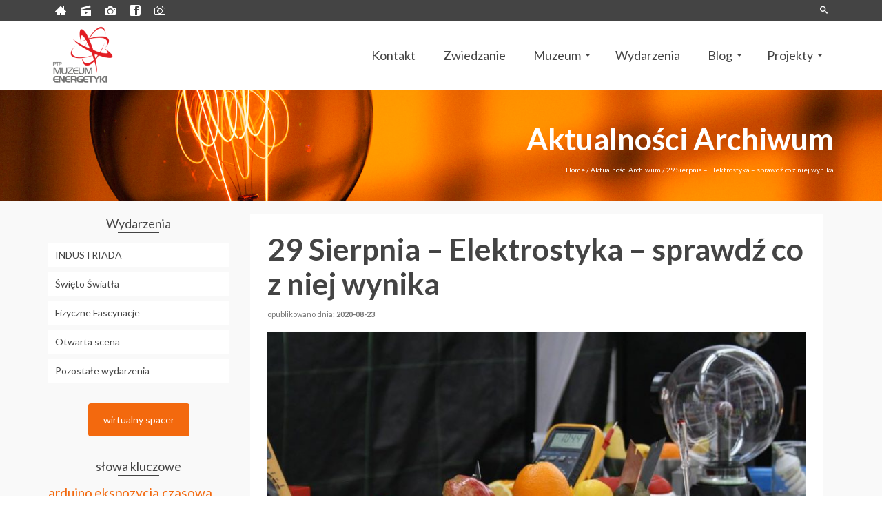

--- FILE ---
content_type: text/html; charset=UTF-8
request_url: http://muzeumenergetyki.pl/2020/08/23/29-sierpnia-elektrostyka-sprawdz-co-z-niej-wynika/
body_size: 76743
content:
<!DOCTYPE html>
<!--[if lt IE 7]>      <html class="no-js lt-ie9 lt-ie8 lt-ie7" lang="en" itemscope="itemscope" itemtype="http://schema.org/WebPage"> <![endif]-->
<!--[if IE 7]>         <html class="no-js lt-ie9 lt-ie8" lang="en" itemscope="itemscope" itemtype="http://schema.org/WebPage"> <![endif]-->
<!--[if IE 8]>         <html class="no-js lt-ie9" lang="en" itemscope="itemscope" itemtype="http://schema.org/WebPage"> <![endif]-->
<!--[if gt IE 8]><!--> <html class="no-js" lang="en" itemscope="itemscope" itemtype="http://schema.org/WebPage"> <!--<![endif]-->
<head>
	<meta charset="UTF-8">
	<link rel="profile" href="https://gmpg.org/xfn/11">
	<meta name="viewport" content="width=device-width, initial-scale=1.0">
	<meta http-equiv="X-UA-Compatible" content="IE=edge">
	<title>29 Sierpnia &#8211; Elektrostyka &#8211; sprawdź co z niej wynika &#8211; Muzeum Energetyki</title>
<meta name='robots' content='max-image-preview:large' />
	<style>img:is([sizes="auto" i], [sizes^="auto," i]) { contain-intrinsic-size: 3000px 1500px }</style>
	<link rel='dns-prefetch' href='//www.google.com' />
<link rel='dns-prefetch' href='//fonts.googleapis.com' />
<link rel="alternate" type="application/rss+xml" title="Muzeum Energetyki &raquo; Feed" href="https://muzeumenergetyki.pl/feed/" />
<link rel="alternate" type="application/rss+xml" title="Muzeum Energetyki &raquo; Comments Feed" href="https://muzeumenergetyki.pl/comments/feed/" />
<link rel="alternate" type="text/calendar" title="Muzeum Energetyki &raquo; iCal Feed" href="https://muzeumenergetyki.pl/events/?ical=1" />
<link rel="alternate" type="application/rss+xml" title="Muzeum Energetyki &raquo; 29 Sierpnia &#8211; Elektrostyka &#8211; sprawdź co z niej wynika Comments Feed" href="https://muzeumenergetyki.pl/2020/08/23/29-sierpnia-elektrostyka-sprawdz-co-z-niej-wynika/feed/" />
<script>
window._wpemojiSettings = {"baseUrl":"https:\/\/s.w.org\/images\/core\/emoji\/15.0.3\/72x72\/","ext":".png","svgUrl":"https:\/\/s.w.org\/images\/core\/emoji\/15.0.3\/svg\/","svgExt":".svg","source":{"concatemoji":"http:\/\/muzeumenergetyki.pl\/wp-includes\/js\/wp-emoji-release.min.js?ver=6.7.4"}};
/*! This file is auto-generated */
!function(i,n){var o,s,e;function c(e){try{var t={supportTests:e,timestamp:(new Date).valueOf()};sessionStorage.setItem(o,JSON.stringify(t))}catch(e){}}function p(e,t,n){e.clearRect(0,0,e.canvas.width,e.canvas.height),e.fillText(t,0,0);var t=new Uint32Array(e.getImageData(0,0,e.canvas.width,e.canvas.height).data),r=(e.clearRect(0,0,e.canvas.width,e.canvas.height),e.fillText(n,0,0),new Uint32Array(e.getImageData(0,0,e.canvas.width,e.canvas.height).data));return t.every(function(e,t){return e===r[t]})}function u(e,t,n){switch(t){case"flag":return n(e,"\ud83c\udff3\ufe0f\u200d\u26a7\ufe0f","\ud83c\udff3\ufe0f\u200b\u26a7\ufe0f")?!1:!n(e,"\ud83c\uddfa\ud83c\uddf3","\ud83c\uddfa\u200b\ud83c\uddf3")&&!n(e,"\ud83c\udff4\udb40\udc67\udb40\udc62\udb40\udc65\udb40\udc6e\udb40\udc67\udb40\udc7f","\ud83c\udff4\u200b\udb40\udc67\u200b\udb40\udc62\u200b\udb40\udc65\u200b\udb40\udc6e\u200b\udb40\udc67\u200b\udb40\udc7f");case"emoji":return!n(e,"\ud83d\udc26\u200d\u2b1b","\ud83d\udc26\u200b\u2b1b")}return!1}function f(e,t,n){var r="undefined"!=typeof WorkerGlobalScope&&self instanceof WorkerGlobalScope?new OffscreenCanvas(300,150):i.createElement("canvas"),a=r.getContext("2d",{willReadFrequently:!0}),o=(a.textBaseline="top",a.font="600 32px Arial",{});return e.forEach(function(e){o[e]=t(a,e,n)}),o}function t(e){var t=i.createElement("script");t.src=e,t.defer=!0,i.head.appendChild(t)}"undefined"!=typeof Promise&&(o="wpEmojiSettingsSupports",s=["flag","emoji"],n.supports={everything:!0,everythingExceptFlag:!0},e=new Promise(function(e){i.addEventListener("DOMContentLoaded",e,{once:!0})}),new Promise(function(t){var n=function(){try{var e=JSON.parse(sessionStorage.getItem(o));if("object"==typeof e&&"number"==typeof e.timestamp&&(new Date).valueOf()<e.timestamp+604800&&"object"==typeof e.supportTests)return e.supportTests}catch(e){}return null}();if(!n){if("undefined"!=typeof Worker&&"undefined"!=typeof OffscreenCanvas&&"undefined"!=typeof URL&&URL.createObjectURL&&"undefined"!=typeof Blob)try{var e="postMessage("+f.toString()+"("+[JSON.stringify(s),u.toString(),p.toString()].join(",")+"));",r=new Blob([e],{type:"text/javascript"}),a=new Worker(URL.createObjectURL(r),{name:"wpTestEmojiSupports"});return void(a.onmessage=function(e){c(n=e.data),a.terminate(),t(n)})}catch(e){}c(n=f(s,u,p))}t(n)}).then(function(e){for(var t in e)n.supports[t]=e[t],n.supports.everything=n.supports.everything&&n.supports[t],"flag"!==t&&(n.supports.everythingExceptFlag=n.supports.everythingExceptFlag&&n.supports[t]);n.supports.everythingExceptFlag=n.supports.everythingExceptFlag&&!n.supports.flag,n.DOMReady=!1,n.readyCallback=function(){n.DOMReady=!0}}).then(function(){return e}).then(function(){var e;n.supports.everything||(n.readyCallback(),(e=n.source||{}).concatemoji?t(e.concatemoji):e.wpemoji&&e.twemoji&&(t(e.twemoji),t(e.wpemoji)))}))}((window,document),window._wpemojiSettings);
</script>
<style id='wp-emoji-styles-inline-css'>

	img.wp-smiley, img.emoji {
		display: inline !important;
		border: none !important;
		box-shadow: none !important;
		height: 1em !important;
		width: 1em !important;
		margin: 0 0.07em !important;
		vertical-align: -0.1em !important;
		background: none !important;
		padding: 0 !important;
	}
</style>
<link rel='stylesheet' id='wp-block-library-css' href='http://muzeumenergetyki.pl/wp-includes/css/dist/block-library/style.min.css?ver=6.7.4' media='all' />
<style id='classic-theme-styles-inline-css'>
/*! This file is auto-generated */
.wp-block-button__link{color:#fff;background-color:#32373c;border-radius:9999px;box-shadow:none;text-decoration:none;padding:calc(.667em + 2px) calc(1.333em + 2px);font-size:1.125em}.wp-block-file__button{background:#32373c;color:#fff;text-decoration:none}
</style>
<style id='global-styles-inline-css'>
:root{--wp--preset--aspect-ratio--square: 1;--wp--preset--aspect-ratio--4-3: 4/3;--wp--preset--aspect-ratio--3-4: 3/4;--wp--preset--aspect-ratio--3-2: 3/2;--wp--preset--aspect-ratio--2-3: 2/3;--wp--preset--aspect-ratio--16-9: 16/9;--wp--preset--aspect-ratio--9-16: 9/16;--wp--preset--color--black: #000;--wp--preset--color--cyan-bluish-gray: #abb8c3;--wp--preset--color--white: #fff;--wp--preset--color--pale-pink: #f78da7;--wp--preset--color--vivid-red: #cf2e2e;--wp--preset--color--luminous-vivid-orange: #ff6900;--wp--preset--color--luminous-vivid-amber: #fcb900;--wp--preset--color--light-green-cyan: #7bdcb5;--wp--preset--color--vivid-green-cyan: #00d084;--wp--preset--color--pale-cyan-blue: #8ed1fc;--wp--preset--color--vivid-cyan-blue: #0693e3;--wp--preset--color--vivid-purple: #9b51e0;--wp--preset--color--pinnacle-primary: #f3690e;--wp--preset--color--pinnacle-primary-light: #f5873f;--wp--preset--color--very-light-gray: #eee;--wp--preset--color--very-dark-gray: #444;--wp--preset--gradient--vivid-cyan-blue-to-vivid-purple: linear-gradient(135deg,rgba(6,147,227,1) 0%,rgb(155,81,224) 100%);--wp--preset--gradient--light-green-cyan-to-vivid-green-cyan: linear-gradient(135deg,rgb(122,220,180) 0%,rgb(0,208,130) 100%);--wp--preset--gradient--luminous-vivid-amber-to-luminous-vivid-orange: linear-gradient(135deg,rgba(252,185,0,1) 0%,rgba(255,105,0,1) 100%);--wp--preset--gradient--luminous-vivid-orange-to-vivid-red: linear-gradient(135deg,rgba(255,105,0,1) 0%,rgb(207,46,46) 100%);--wp--preset--gradient--very-light-gray-to-cyan-bluish-gray: linear-gradient(135deg,rgb(238,238,238) 0%,rgb(169,184,195) 100%);--wp--preset--gradient--cool-to-warm-spectrum: linear-gradient(135deg,rgb(74,234,220) 0%,rgb(151,120,209) 20%,rgb(207,42,186) 40%,rgb(238,44,130) 60%,rgb(251,105,98) 80%,rgb(254,248,76) 100%);--wp--preset--gradient--blush-light-purple: linear-gradient(135deg,rgb(255,206,236) 0%,rgb(152,150,240) 100%);--wp--preset--gradient--blush-bordeaux: linear-gradient(135deg,rgb(254,205,165) 0%,rgb(254,45,45) 50%,rgb(107,0,62) 100%);--wp--preset--gradient--luminous-dusk: linear-gradient(135deg,rgb(255,203,112) 0%,rgb(199,81,192) 50%,rgb(65,88,208) 100%);--wp--preset--gradient--pale-ocean: linear-gradient(135deg,rgb(255,245,203) 0%,rgb(182,227,212) 50%,rgb(51,167,181) 100%);--wp--preset--gradient--electric-grass: linear-gradient(135deg,rgb(202,248,128) 0%,rgb(113,206,126) 100%);--wp--preset--gradient--midnight: linear-gradient(135deg,rgb(2,3,129) 0%,rgb(40,116,252) 100%);--wp--preset--font-size--small: 13px;--wp--preset--font-size--medium: 20px;--wp--preset--font-size--large: 36px;--wp--preset--font-size--x-large: 42px;--wp--preset--spacing--20: 0.44rem;--wp--preset--spacing--30: 0.67rem;--wp--preset--spacing--40: 1rem;--wp--preset--spacing--50: 1.5rem;--wp--preset--spacing--60: 2.25rem;--wp--preset--spacing--70: 3.38rem;--wp--preset--spacing--80: 5.06rem;--wp--preset--shadow--natural: 6px 6px 9px rgba(0, 0, 0, 0.2);--wp--preset--shadow--deep: 12px 12px 50px rgba(0, 0, 0, 0.4);--wp--preset--shadow--sharp: 6px 6px 0px rgba(0, 0, 0, 0.2);--wp--preset--shadow--outlined: 6px 6px 0px -3px rgba(255, 255, 255, 1), 6px 6px rgba(0, 0, 0, 1);--wp--preset--shadow--crisp: 6px 6px 0px rgba(0, 0, 0, 1);}:where(.is-layout-flex){gap: 0.5em;}:where(.is-layout-grid){gap: 0.5em;}body .is-layout-flex{display: flex;}.is-layout-flex{flex-wrap: wrap;align-items: center;}.is-layout-flex > :is(*, div){margin: 0;}body .is-layout-grid{display: grid;}.is-layout-grid > :is(*, div){margin: 0;}:where(.wp-block-columns.is-layout-flex){gap: 2em;}:where(.wp-block-columns.is-layout-grid){gap: 2em;}:where(.wp-block-post-template.is-layout-flex){gap: 1.25em;}:where(.wp-block-post-template.is-layout-grid){gap: 1.25em;}.has-black-color{color: var(--wp--preset--color--black) !important;}.has-cyan-bluish-gray-color{color: var(--wp--preset--color--cyan-bluish-gray) !important;}.has-white-color{color: var(--wp--preset--color--white) !important;}.has-pale-pink-color{color: var(--wp--preset--color--pale-pink) !important;}.has-vivid-red-color{color: var(--wp--preset--color--vivid-red) !important;}.has-luminous-vivid-orange-color{color: var(--wp--preset--color--luminous-vivid-orange) !important;}.has-luminous-vivid-amber-color{color: var(--wp--preset--color--luminous-vivid-amber) !important;}.has-light-green-cyan-color{color: var(--wp--preset--color--light-green-cyan) !important;}.has-vivid-green-cyan-color{color: var(--wp--preset--color--vivid-green-cyan) !important;}.has-pale-cyan-blue-color{color: var(--wp--preset--color--pale-cyan-blue) !important;}.has-vivid-cyan-blue-color{color: var(--wp--preset--color--vivid-cyan-blue) !important;}.has-vivid-purple-color{color: var(--wp--preset--color--vivid-purple) !important;}.has-black-background-color{background-color: var(--wp--preset--color--black) !important;}.has-cyan-bluish-gray-background-color{background-color: var(--wp--preset--color--cyan-bluish-gray) !important;}.has-white-background-color{background-color: var(--wp--preset--color--white) !important;}.has-pale-pink-background-color{background-color: var(--wp--preset--color--pale-pink) !important;}.has-vivid-red-background-color{background-color: var(--wp--preset--color--vivid-red) !important;}.has-luminous-vivid-orange-background-color{background-color: var(--wp--preset--color--luminous-vivid-orange) !important;}.has-luminous-vivid-amber-background-color{background-color: var(--wp--preset--color--luminous-vivid-amber) !important;}.has-light-green-cyan-background-color{background-color: var(--wp--preset--color--light-green-cyan) !important;}.has-vivid-green-cyan-background-color{background-color: var(--wp--preset--color--vivid-green-cyan) !important;}.has-pale-cyan-blue-background-color{background-color: var(--wp--preset--color--pale-cyan-blue) !important;}.has-vivid-cyan-blue-background-color{background-color: var(--wp--preset--color--vivid-cyan-blue) !important;}.has-vivid-purple-background-color{background-color: var(--wp--preset--color--vivid-purple) !important;}.has-black-border-color{border-color: var(--wp--preset--color--black) !important;}.has-cyan-bluish-gray-border-color{border-color: var(--wp--preset--color--cyan-bluish-gray) !important;}.has-white-border-color{border-color: var(--wp--preset--color--white) !important;}.has-pale-pink-border-color{border-color: var(--wp--preset--color--pale-pink) !important;}.has-vivid-red-border-color{border-color: var(--wp--preset--color--vivid-red) !important;}.has-luminous-vivid-orange-border-color{border-color: var(--wp--preset--color--luminous-vivid-orange) !important;}.has-luminous-vivid-amber-border-color{border-color: var(--wp--preset--color--luminous-vivid-amber) !important;}.has-light-green-cyan-border-color{border-color: var(--wp--preset--color--light-green-cyan) !important;}.has-vivid-green-cyan-border-color{border-color: var(--wp--preset--color--vivid-green-cyan) !important;}.has-pale-cyan-blue-border-color{border-color: var(--wp--preset--color--pale-cyan-blue) !important;}.has-vivid-cyan-blue-border-color{border-color: var(--wp--preset--color--vivid-cyan-blue) !important;}.has-vivid-purple-border-color{border-color: var(--wp--preset--color--vivid-purple) !important;}.has-vivid-cyan-blue-to-vivid-purple-gradient-background{background: var(--wp--preset--gradient--vivid-cyan-blue-to-vivid-purple) !important;}.has-light-green-cyan-to-vivid-green-cyan-gradient-background{background: var(--wp--preset--gradient--light-green-cyan-to-vivid-green-cyan) !important;}.has-luminous-vivid-amber-to-luminous-vivid-orange-gradient-background{background: var(--wp--preset--gradient--luminous-vivid-amber-to-luminous-vivid-orange) !important;}.has-luminous-vivid-orange-to-vivid-red-gradient-background{background: var(--wp--preset--gradient--luminous-vivid-orange-to-vivid-red) !important;}.has-very-light-gray-to-cyan-bluish-gray-gradient-background{background: var(--wp--preset--gradient--very-light-gray-to-cyan-bluish-gray) !important;}.has-cool-to-warm-spectrum-gradient-background{background: var(--wp--preset--gradient--cool-to-warm-spectrum) !important;}.has-blush-light-purple-gradient-background{background: var(--wp--preset--gradient--blush-light-purple) !important;}.has-blush-bordeaux-gradient-background{background: var(--wp--preset--gradient--blush-bordeaux) !important;}.has-luminous-dusk-gradient-background{background: var(--wp--preset--gradient--luminous-dusk) !important;}.has-pale-ocean-gradient-background{background: var(--wp--preset--gradient--pale-ocean) !important;}.has-electric-grass-gradient-background{background: var(--wp--preset--gradient--electric-grass) !important;}.has-midnight-gradient-background{background: var(--wp--preset--gradient--midnight) !important;}.has-small-font-size{font-size: var(--wp--preset--font-size--small) !important;}.has-medium-font-size{font-size: var(--wp--preset--font-size--medium) !important;}.has-large-font-size{font-size: var(--wp--preset--font-size--large) !important;}.has-x-large-font-size{font-size: var(--wp--preset--font-size--x-large) !important;}
:where(.wp-block-post-template.is-layout-flex){gap: 1.25em;}:where(.wp-block-post-template.is-layout-grid){gap: 1.25em;}
:where(.wp-block-columns.is-layout-flex){gap: 2em;}:where(.wp-block-columns.is-layout-grid){gap: 2em;}
:root :where(.wp-block-pullquote){font-size: 1.5em;line-height: 1.6;}
</style>
<link rel='stylesheet' id='contact-form-7-css' href='http://muzeumenergetyki.pl/wp-content/plugins/contact-form-7/includes/css/styles.css?ver=5.2.2' media='all' />
<link rel='stylesheet' id='kadence_slider_css-css' href='http://muzeumenergetyki.pl/wp-content/plugins/kadence-slider/css/ksp.css?ver=2.3.6' media='all' />
<link rel='stylesheet' id='pinnacle_theme-css' href='http://muzeumenergetyki.pl/wp-content/themes/pinnacle_premium/assets/css/pinnacle.css?ver=2.5.7' media='all' />
<link rel='stylesheet' id='pinnacle_skin-css' href='http://muzeumenergetyki.pl/wp-content/themes/pinnacle_premium/assets/css/skins/default.css' media='all' />
<link rel='stylesheet' id='redux-google-fonts-pinnacle-css' href='http://fonts.googleapis.com/css?family=Raleway%3A400%2C700%7CLato%3A100%2C300%2C400%2C700%2C900%2C100italic%2C300italic%2C400italic%2C700italic%2C900italic&#038;subset=latin&#038;ver=6.7.4' media='all' />
<link rel='stylesheet' id='redux-google-fonts-kadence_slider-css' href='http://fonts.googleapis.com/css?family=Raleway%3A800%2C600%2C400%2C300%2C200&#038;ver=6.7.4' media='all' />
<!-- This site uses the Google Analytics by MonsterInsights plugin v5.5.4 - Universal enabled - https://www.monsterinsights.com/ -->
<script type="text/javascript">
	(function(i,s,o,g,r,a,m){i['GoogleAnalyticsObject']=r;i[r]=i[r]||function(){
		(i[r].q=i[r].q||[]).push(arguments)},i[r].l=1*new Date();a=s.createElement(o),
		m=s.getElementsByTagName(o)[0];a.async=1;a.src=g;m.parentNode.insertBefore(a,m)
	})(window,document,'script','//www.google-analytics.com/analytics.js','__gaTracker');

	__gaTracker('create', 'UA-89163605-1', 'auto');
	__gaTracker('set', 'forceSSL', true);
	__gaTracker('send','pageview');

</script>
<!-- / Google Analytics by MonsterInsights -->
<script src="http://muzeumenergetyki.pl/wp-includes/js/jquery/jquery.min.js?ver=3.7.1" id="jquery-core-js"></script>
<script src="http://muzeumenergetyki.pl/wp-includes/js/jquery/jquery-migrate.min.js?ver=3.4.1" id="jquery-migrate-js"></script>
<link rel="https://api.w.org/" href="https://muzeumenergetyki.pl/wp-json/" /><link rel="alternate" title="JSON" type="application/json" href="https://muzeumenergetyki.pl/wp-json/wp/v2/posts/3002" /><link rel="EditURI" type="application/rsd+xml" title="RSD" href="https://muzeumenergetyki.pl/xmlrpc.php?rsd" />

<link rel="canonical" href="https://muzeumenergetyki.pl/2020/08/23/29-sierpnia-elektrostyka-sprawdz-co-z-niej-wynika/" />
<link rel='shortlink' href='https://muzeumenergetyki.pl/?p=3002' />
<link rel="alternate" title="oEmbed (JSON)" type="application/json+oembed" href="https://muzeumenergetyki.pl/wp-json/oembed/1.0/embed?url=https%3A%2F%2Fmuzeumenergetyki.pl%2F2020%2F08%2F23%2F29-sierpnia-elektrostyka-sprawdz-co-z-niej-wynika%2F" />
<link rel="alternate" title="oEmbed (XML)" type="text/xml+oembed" href="https://muzeumenergetyki.pl/wp-json/oembed/1.0/embed?url=https%3A%2F%2Fmuzeumenergetyki.pl%2F2020%2F08%2F23%2F29-sierpnia-elektrostyka-sprawdz-co-z-niej-wynika%2F&#038;format=xml" />
<meta name="tec-api-version" content="v1"><meta name="tec-api-origin" content="https://muzeumenergetyki.pl"><link rel="alternate" href="https://muzeumenergetyki.pl/wp-json/tribe/events/v1/" /><script type="text/javascript">var light_error = "The Image could not be loaded.", light_of = "%curr% of %total%", light_load = "Loading...";</script><style type="text/css" id="kt-custom-css">#topbar {height:30px;} #topbar ul.sf-menu li a, #topbar .top-menu-cart-btn, #topbar .top-menu-search-btn, #topbar .topbarsociallinks li a, #topbar .nav-trigger-case .kad-navbtn, #topbar .kadence_social_widget {line-height:30px;}#kad-banner #topbar .topbarsociallinks li a {font-size:16px;}.trans-header #pageheader {padding-top:130px;}.titleclass .header-color-overlay {opacity:1;}.headerfont, .tp-caption, .yith-wcan-list li, .yith-wcan .yith-wcan-reset-navigation, ul.yith-wcan-label li a, .product_item .price {font-family:Lato;} .topbarmenu ul li {font-family:Lato;} #kadbreadcrumbs {font-family:Lato;}.kt-home-call-to-action {padding:4px 0;}.kt-call-sitewide-to-action {padding:20px 0;}#kadbreadcrumbs {margin-top: 0;}.page-header {text-align: right;}@media (max-width: 992px){#kadbreadcrumbs {text-align: right;}}@media (-webkit-min-device-pixel-ratio: 2), (min-resolution: 192dpi) {body #kad-banner #logo .kad-standard-logo, .trans-header .is-sticky #kad-banner #logo .kad-standard-logo {background-image: url("https://muzeumenergetyki.pl/wp-content/uploads/2019/04/Logo-ME-Nowe.png") !important;} } @media (-webkit-min-device-pixel-ratio: 2), (min-resolution: 192dpi) { .trans-header #kad-banner #logo .kad-standard-logo-tranbg {background-image:url("https://muzeumenergetyki.pl/wp-content/uploads/2019/04/Logo-ME-Nowe.png") !important;}}.product_item .product_details h5 {min-height:50px;}.kad-hidepostauthortop, .postauthortop {display:none;}.postcommentscount {display:none;}.none-trans-header .nav-trigger-case.collapsed .kad-navbtn, .is-sticky .nav-trigger-case.collapsed .kad-navbtn {color:#444444;}.kad-header-style-basic #nav-main ul.sf-menu > li > a, .kad-header-style-basic #kad-shrinkheader #mobile-nav-trigger a {line-height:100px; }/* move sidebar to left */
@media (min-width: 992px) {
body .main.col-lg-9 {float:right;}
}

#pg-66-0 .panel-grid-cell {
    padding-top: 15px;
}

#pl-96 .panel-grid-cell .so-panel {
    margin-bottom: 0;
    padding-top: 15px;
}

.sf-menu * {
    font-size: 18px;
}

.videoWrapper {
	position: relative;
	padding-bottom: 56.25%; /* 16:9 */
	padding-top: 25px;
	height: 0;
}
.videoWrapper iframe {
	position: absolute;
	top: 0;
	left: 0;
	width: 100%;
	height: 100%;
}

#kad-blog-photo-grid .blog_item .photo-postcontent
{
background: rgba(0,0,0,0.5);
}

 .kt-home-call-to-action 
{
background-color: #ff6600 !important;
text-align: center;
}

.kad-call-title-case
{
width: 100%;
}</style><!--[if lt IE 9]>
<script src="http://muzeumenergetyki.pl/wp-content/themes/pinnacle_premium/assets/js/vendor/respond.min.js"></script>
<![endif]-->
<link rel="icon" href="https://muzeumenergetyki.pl/wp-content/uploads/2019/04/cropped-Logo-ME-Nowe-32x32.png" sizes="32x32" />
<link rel="icon" href="https://muzeumenergetyki.pl/wp-content/uploads/2019/04/cropped-Logo-ME-Nowe-192x192.png" sizes="192x192" />
<link rel="apple-touch-icon" href="https://muzeumenergetyki.pl/wp-content/uploads/2019/04/cropped-Logo-ME-Nowe-180x180.png" />
<meta name="msapplication-TileImage" content="https://muzeumenergetyki.pl/wp-content/uploads/2019/04/cropped-Logo-ME-Nowe-270x270.png" />
<style type="text/css" title="dynamic-css" class="options-output">.kad-primary-nav ul.sf-menu a,.nav-trigger-case.collapsed .kad-navbtn{color:#ffffff;}.sticky-wrapper #logo a.brand, .trans-header #logo a.brand{color:#ffffff;}.is-sticky header #logo a.brand,.logofont,.none-trans-header header #logo a.brand,header #logo a.brand{font-family:Raleway;font-weight:400;font-style:normal;color:#444444;font-size:32px;}.titleclass{background-repeat:no-repeat;background-size:cover;background-position:center center;background-image:url('https://muzeumenergetyki.pl/wp-content/uploads/2016/10/2015-01-06-18-27-06-IMG_2639.jpg');}.titleclass h1{color:#ffffff;}.titleclass .subtitle{color:#ffffff;}.kad-call-title-case .kad-call-title{color:#000000;}.kad-call-button-case a.kad-btn-primary{background-color:transparent;}.kad-call-button-case a.kad-btn-primary:hover{background-color:transparent;}.kt-home-call-to-action{background-color:#f2f2f2;background-repeat:no-repeat;background-size:cover;background-position:center center;}.product_item .product_details h5, .product-category.grid_item a h5{font-family:Raleway;line-height:20px;font-weight:700;font-style:normal;font-size:15px;}h1{font-family:Lato;line-height:50px;font-weight:700;font-style:normal;font-size:44px;}h2{font-family:Lato;line-height:40px;font-weight:400;font-style:normal;font-size:32px;}h3{font-family:Lato;line-height:40px;font-weight:400;font-style:normal;font-size:26px;}h4{font-family:Lato;line-height:34px;font-weight:400;font-style:normal;font-size:24px;}h5{font-family:Lato;line-height:26px;font-weight:400;font-style:normal;font-size:18px;}.subtitle{font-family:Lato;line-height:22px;font-weight:400;font-style:normal;font-size:16px;}body{font-family:Lato;line-height:20px;font-weight:400;font-style:normal;font-size:14px;}.is-sticky .kad-primary-nav ul.sf-menu a, ul.sf-menu a, .none-trans-header .kad-primary-nav ul.sf-menu a{font-family:Lato;font-weight:400;font-style:normal;color:#444444;font-size:16px;}.kad-header-style-basic .kad-primary-nav ul.sf-menu ul li a{font-size:13px;}.kad-nav-inner .kad-mnav, .kad-mobile-nav .kad-nav-inner li a, .kad-mobile-nav .kad-nav-inner li .kad-submenu-accordion{font-family:Lato;line-height:20px;font-weight:400;font-style:normal;font-size:16px;}#topbar ul.sf-menu > li > a, #topbar .top-menu-cart-btn, #topbar .top-menu-search-btn, #topbar .nav-trigger-case .kad-navbtn, #topbar .topbarsociallinks li a{font-family:Lato;font-weight:400;font-style:normal;font-size:11px;}</style><style id="tt-easy-google-font-styles" type="text/css">p { }
h1 { }
h2 { }
h3 { }
h4 { }
h5 { }
h6 { }
</style></head>
<body class="post-template-default single single-post postid-3002 single-format-standard tribe-no-js page-template-pinnacle-premium wide none-trans-header stickyheader kt-woo-spinners not_ie 29-sierpnia-elektrostyka-sprawdz-co-z-niej-wynika" data-smooth-scrolling="0" data-smooth-scrolling-hide="0" data-jsselect="1" data-animate="1" data-sticky="1">
<div id="wrapper" class="container">
  <!--[if lt IE 8]>
	<div class="alert alert-warning">
		You are using an <strong>outdated</strong> browser. Please <a href="http://browsehappy.com/">upgrade your browser</a> to improve your experience.	</div>
  <![endif]-->
	<header id="kad-banner" class="banner headerclass kad-header-style-basic " data-header-shrink="0" data-mobile-sticky="0" data-pageheaderbg="0" data-header-base-height="100">
 
 <div id="topbar" class="topclass">
    <div class="container">
      <div class="row">
        <div class="col-md-6 col-ss-6 kad-topbar-left">
          <div class="topbar_social_area topbar-widget clearfix">
                                    <div class="topbar_social">
              <ul class="topbarsociallinks">
                <li class="kad-tbicon-links"><a href="\" class="kad-color-kt-icon-home2" data-toggle="tooltip" data-placement="bottom" target="_blank" data-original-title="Strona główna"><i class="kt-icon-home2"></i></a></li><li class="kad-tbicon-links"><a href="https://www.youtube.com/channel/UCnE18treHbb1iii7KDX3uCw" class="kad-color-kt-icon-movie" data-toggle="tooltip" data-placement="bottom" target="_blank" data-original-title="Nasz kanał filmowy na YouTube"><i class="kt-icon-movie"></i></a></li><li class="kad-tbicon-links"><a href="http://www.muzeumenergetyki.laziska.pl/" class="kad-color-kt-icon-camera4" data-toggle="tooltip" data-placement="bottom" target="_blank" data-original-title="Wirtualny spacer"><i class="kt-icon-camera4"></i></a></li><li class="kad-tbicon-links"><a href="https://www.facebook.com/muzeum.energetyki/" class="kad-color-kt-icon-facebook3" data-toggle="tooltip" data-placement="bottom" target="_blank" data-original-title="Facebook"><i class="kt-icon-facebook3"></i></a></li><li class="kad-tbicon-links"><a href="http://muzeumenergetyki.pl/muzeum_ener/muzeum_ener.html" class="kad-color-kt-icon-camera" data-toggle="tooltip" data-placement="bottom" target="_blank" data-original-title="Wirtualny spacer"><i class="kt-icon-camera"></i></a></li>              </ul>
            </div>
                    </div>
        </div><!-- close col-md-6 -->
        <div class="col-md-6 col-ss-6 kad-topbar-right">
          <div id="topbar-search" class="topbar-right-search clearfix">
            
                        <div id="kt-searchcontain" class="panel">
               <ul class="kad-topsearch-button">
                  <li>
                    <a class="top-menu-search-btn collapsed" data-toggle="collapse" data-parent="#topbar-search" data-target="#kad-top-search-popup"><i class="kt-icon-search4"></i></a>
                  </li>
                </ul>
                                <div id="kad-top-search-popup" class="collapse topclass"><form role="search" method="get" class="form-search" action="https://muzeumenergetyki.pl/">
  <label>
  	<span class="screen-reader-text">Search for:</span>
  	<input type="text" value="" name="s" class="search-query" placeholder="Search">
  </label>
  <button type="submit" class="search-icon"><i class="kt-icon-search4"></i></button>
</form></div>
                              </div>
                                </div>
        </div> <!-- close col-md-6-->
      </div> <!-- Close Row -->
          </div> <!-- Close Container -->
  </div>  <div id="kad-shrinkheader" class="container" style="height:100px; line-height:100px;">
    <div class="row">
          <div class="col-md-4 col-sm-8 col-ss-10 clearfix kad-header-left">
            <div id="logo" class="logocase">
              <a class="brand logofont" style="height:100px; line-height:100px; display:block;" href="https://muzeumenergetyki.pl/">
                        
                       <div id="thelogo" style="height:100px; line-height:100px;">
                       <div style="background-image: url('https://muzeumenergetyki.pl/wp-content/uploads/2019/04/Logo-ME-Nowe.png'); max-height:100px; height:1200px; width:1200px;" class="kad-standard-logo kad-lg"></div>
                        
                       <div style="background-image: url('https://muzeumenergetyki.pl/wp-content/uploads/2019/04/Logo-ME-Nowe.png'); max-height:100px; height:1200px; width:1200px;" class="kad-lg kad-standard-logo-tranbg"></div>                         </div> 
                                      </a>
           </div> <!-- Close #logo -->
       </div><!-- close col -->
       <div class="col-md-8 col-sm-4 col-ss-2 kad-header-right">
                                <nav id="nav-main" class="clearfix kad-primary-nav">
              <ul id="menu-menu-glowne" class="sf-menu"><li  class="menu-kontakt menu-item-40 menu-item"><a href="https://muzeumenergetyki.pl/kontakt/"><span>Kontakt</span></a></li>
<li  class="menu-zwiedzanie menu-item-3580 menu-item"><a href="https://muzeumenergetyki.pl/zwiedzanie/"><span>Zwiedzanie</span></a></li>
<li  class="menu-muzeum sf-dropdown menu-item-70 menu-item"><a href="https://muzeumenergetyki.pl/muzeum/"><span>Muzeum</span></a>
<ul class="sub-menu sf-dropdown-menu dropdown">
	<li  class="menu-oferta menu-item-100 menu-item"><a href="https://muzeumenergetyki.pl/muzeum/oferta/"><span>Oferta</span></a></li>
	<li  class="menu-zasoby-muzeum menu-item-812 menu-item"><a href="https://muzeumenergetyki.pl/muzeum/zasoby-muzeum/"><span>Zasoby muzeum</span></a></li>
	<li  class="menu-zarzad-i-statut menu-item-181 menu-item"><a href="https://muzeumenergetyki.pl/muzeum/zarzad/"><span>Zarząd i statut</span></a></li>
	<li  class="menu-przewodnicy menu-item-714 menu-item"><a href="https://muzeumenergetyki.pl/muzeum/przewodnicy/"><span>Przewodnicy</span></a></li>
	<li  class="menu-prowadzacy-warsztaty-i-pokazy menu-item-713 menu-item"><a href="https://muzeumenergetyki.pl/muzeum/prowadzacy-warsztaty-i-pokazy/"><span>Prowadzący warsztaty i pokazy</span></a></li>
	<li  class="menu-wolontariusze menu-item-712 menu-item"><a href="https://muzeumenergetyki.pl/muzeum/wolontariusze/"><span>Wolontariusze</span></a></li>
	<li  class="menu-autorzy-zdjec-i-filmow menu-item-1335 menu-item"><a href="https://muzeumenergetyki.pl/muzeum/autorzy-zdjec-i-filmow/"><span>Autorzy zdjęć i filmów</span></a></li>
	<li  class="menu-regulamin-uczestnika-zwiedzania menu-item-2230 menu-item"><a href="https://muzeumenergetyki.pl/muzeum/regulamin-uczestnika/"><span>Regulamin uczestnika zwiedzania</span></a></li>
	<li  class="menu-ksiega-gosci menu-item-899 menu-item"><a href="https://muzeumenergetyki.pl/muzeum/ksiega-gosci/"><span>Księga gości</span></a></li>
	<li  class="menu-wspolpraca menu-item-942 menu-item"><a href="https://muzeumenergetyki.pl/muzeum/wspolpraca/"><span>Współpraca</span></a></li>
	<li  class="menu-polecamy menu-item-905 menu-item"><a href="https://muzeumenergetyki.pl/polecamy/"><span>Polecamy</span></a></li>
	<li  class="menu-poprzednia-wersja-strony-www menu-item-1134 menu-item"><a href="http://www.archiwum.muzeumenergetyki.pl/"><span>Poprzednia wersja strony www</span></a></li>
</ul>
</li>
<li  class="menu-wydarzenia menu-item-1268 menu-item"><a href="http://muzeumenergetyki.pl/events/"><span>Wydarzenia</span></a></li>
<li  class="menu-blog sf-dropdown menu-item-1012 menu-item"><a href="https://muzeumenergetyki.pl/blog/"><span>Blog</span></a>
<ul class="sub-menu sf-dropdown-menu dropdown">
	<li  class="menu-aktualnosci menu-item-4150 menu-item"><a href="https://muzeumenergetyki.pl/muzeum/aktualnosci/"><span>Aktualności</span></a></li>
	<li  class="menu-archiwum-aktualnosci menu-item-1342 menu-item"><a href="https://muzeumenergetyki.pl/muzeum/aktualnosci-archiwum/"><span>Archiwum Aktualności</span></a></li>
</ul>
</li>
<li  class="menu-projekty sf-dropdown menu-item-4151 menu-item"><a href="https://muzeumenergetyki.pl/energetyczne-laziska/"><span>Projekty</span></a>
<ul class="sub-menu sf-dropdown-menu dropdown">
	<li  class="menu-energetyczne-laziska menu-item-4152 menu-item"><a href="https://muzeumenergetyki.pl/energetyczne-laziska/"><span>Energetyczne Łaziska</span></a></li>
</ul>
</li>
           </ul>              </nav> 
            <div id="mobile-nav-trigger" class="nav-trigger">
              <a class="nav-trigger-case collapsed" data-toggle="collapse" rel="nofollow" data-target=".mobile_menu_collapse">
                <div class="kad-navbtn mobileclass clearfix"><i class="kt-icon-menu3"></i></div>
              </a>
            </div>
                              </div> <!-- Close col -->       
    </div> <!-- Close Row -->
  </div> <!-- Close Container -->
    <div class="container mobile-nav-container">
            <div id="kad-mobile-nav" class="kad-mobile-nav">
              <div class="kad-nav-inner mobileclass">
                <div id="mobile_menu_collapse" class="kad-nav-collapse collapse mobile_menu_collapse">
                                  <ul id="menu-menu-glowne-1" class="kad-mnav"><li  class="menu-kontakt menu-item-40 menu-item"><a href="https://muzeumenergetyki.pl/kontakt/"><span>Kontakt</span></a></li>
<li  class="menu-zwiedzanie menu-item-3580 menu-item"><a href="https://muzeumenergetyki.pl/zwiedzanie/"><span>Zwiedzanie</span></a></li>
<li  class="menu-muzeum sf-dropdown menu-item-70 menu-item"><a href="https://muzeumenergetyki.pl/muzeum/"><span>Muzeum</span></a>
<ul class="sub-menu sf-dropdown-menu dropdown">
	<li  class="menu-oferta menu-item-100 menu-item"><a href="https://muzeumenergetyki.pl/muzeum/oferta/"><span>Oferta</span></a></li>
	<li  class="menu-zasoby-muzeum menu-item-812 menu-item"><a href="https://muzeumenergetyki.pl/muzeum/zasoby-muzeum/"><span>Zasoby muzeum</span></a></li>
	<li  class="menu-zarzad-i-statut menu-item-181 menu-item"><a href="https://muzeumenergetyki.pl/muzeum/zarzad/"><span>Zarząd i statut</span></a></li>
	<li  class="menu-przewodnicy menu-item-714 menu-item"><a href="https://muzeumenergetyki.pl/muzeum/przewodnicy/"><span>Przewodnicy</span></a></li>
	<li  class="menu-prowadzacy-warsztaty-i-pokazy menu-item-713 menu-item"><a href="https://muzeumenergetyki.pl/muzeum/prowadzacy-warsztaty-i-pokazy/"><span>Prowadzący warsztaty i pokazy</span></a></li>
	<li  class="menu-wolontariusze menu-item-712 menu-item"><a href="https://muzeumenergetyki.pl/muzeum/wolontariusze/"><span>Wolontariusze</span></a></li>
	<li  class="menu-autorzy-zdjec-i-filmow menu-item-1335 menu-item"><a href="https://muzeumenergetyki.pl/muzeum/autorzy-zdjec-i-filmow/"><span>Autorzy zdjęć i filmów</span></a></li>
	<li  class="menu-regulamin-uczestnika-zwiedzania menu-item-2230 menu-item"><a href="https://muzeumenergetyki.pl/muzeum/regulamin-uczestnika/"><span>Regulamin uczestnika zwiedzania</span></a></li>
	<li  class="menu-ksiega-gosci menu-item-899 menu-item"><a href="https://muzeumenergetyki.pl/muzeum/ksiega-gosci/"><span>Księga gości</span></a></li>
	<li  class="menu-wspolpraca menu-item-942 menu-item"><a href="https://muzeumenergetyki.pl/muzeum/wspolpraca/"><span>Współpraca</span></a></li>
	<li  class="menu-polecamy menu-item-905 menu-item"><a href="https://muzeumenergetyki.pl/polecamy/"><span>Polecamy</span></a></li>
	<li  class="menu-poprzednia-wersja-strony-www menu-item-1134 menu-item"><a href="http://www.archiwum.muzeumenergetyki.pl/"><span>Poprzednia wersja strony www</span></a></li>
</ul>
</li>
<li  class="menu-wydarzenia menu-item-1268 menu-item"><a href="http://muzeumenergetyki.pl/events/"><span>Wydarzenia</span></a></li>
<li  class="menu-blog sf-dropdown menu-item-1012 menu-item"><a href="https://muzeumenergetyki.pl/blog/"><span>Blog</span></a>
<ul class="sub-menu sf-dropdown-menu dropdown">
	<li  class="menu-aktualnosci menu-item-4150 menu-item"><a href="https://muzeumenergetyki.pl/muzeum/aktualnosci/"><span>Aktualności</span></a></li>
	<li  class="menu-archiwum-aktualnosci menu-item-1342 menu-item"><a href="https://muzeumenergetyki.pl/muzeum/aktualnosci-archiwum/"><span>Archiwum Aktualności</span></a></li>
</ul>
</li>
<li  class="menu-projekty sf-dropdown menu-item-4151 menu-item"><a href="https://muzeumenergetyki.pl/energetyczne-laziska/"><span>Projekty</span></a>
<ul class="sub-menu sf-dropdown-menu dropdown">
	<li  class="menu-energetyczne-laziska menu-item-4152 menu-item"><a href="https://muzeumenergetyki.pl/energetyczne-laziska/"><span>Energetyczne Łaziska</span></a></li>
</ul>
</li>
           </ul>                                </div>
            </div>
          </div>
          </div> <!-- Close Container -->
                    </header>  <div class="wrap contentclass" id="content-wrap" role="document">
	
<div id="pageheader" class="titleclass " style="    ">
<div class="header-color-overlay"></div>
	<div class="container">
		<div class="page-header" style="  ">
			<div class="row">
				<div class="col-md-12">
				  	<h1 style="" class="product_page_title entry-title" itemprop="name">Aktualności Archiwum</h1>
					  				</div>
				<div class="col-md-12">
				   	<div id="kadbreadcrumbs"><div class="kt-breadcrumb-container"><span><a href="https://muzeumenergetyki.pl/" class="kad-bc-home"><span>Home</span></a></span> <span class="bc-delimiter">/</span> <span><a href="https://muzeumenergetyki.pl/category/aktualnosci-archiwum/"><span>Aktualności Archiwum</span></a></span> <span class="bc-delimiter">/</span> <span class="kad-breadcurrent">29 Sierpnia &#8211; Elektrostyka &#8211; sprawdź co z niej wynika</span></div></div>				</div>
			</div>
		</div>
	</div><!--container-->
</div><!--titleclass-->
<div id="content" class="container">
  <div id="post-3002" class="row single-article">
    <div class="main col-lg-9 col-md-8 kt-sidebar" role="main">
        
        <article class="postclass post-3002 post type-post status-publish format-standard has-post-thumbnail hentry category-aktualnosci-archiwum">

                    <header>      
            <h1 class="entry-title">29 Sierpnia &#8211; Elektrostyka &#8211; sprawdź co z niej wynika</h1><div class="subhead">
	    <span class="postauthortop author vcard">
    by <span><a href="https://muzeumenergetyki.pl/author/mariusz-pysk/" class="fn" rel="author">mariusz.pysk</a></span>
    </span><span class="updated postdate">opublikowano dnia:  <span class="postday">2020-08-23</span></span>
    <span class="postcommentscount">    . <a href="https://muzeumenergetyki.pl/2020/08/23/29-sierpnia-elektrostyka-sprawdz-co-z-niej-wynika/#post_comments">No Comments</a>
    </span>
    </div>
          </header>
          <div class="entry-content clearfix">
                        <p><img fetchpriority="high" decoding="async" src="https://muzeumenergetyki.pl/wp-content/uploads/2020/08/elektrostatyka.jpg" alt="" width="800" height="533" class="alignleft size-full wp-image-3003" srcset="https://muzeumenergetyki.pl/wp-content/uploads/2020/08/elektrostatyka.jpg 800w, https://muzeumenergetyki.pl/wp-content/uploads/2020/08/elektrostatyka-768x512.jpg 768w, https://muzeumenergetyki.pl/wp-content/uploads/2020/08/elektrostatyka-272x182.jpg 272w, https://muzeumenergetyki.pl/wp-content/uploads/2020/08/elektrostatyka-740x494.jpg 740w, https://muzeumenergetyki.pl/wp-content/uploads/2020/08/elektrostatyka-370x247.jpg 370w" sizes="(max-width: 800px) 100vw, 800px" /><br />
W sobotę 29 sierpnia zapraszamy na pokazy prowadzone przez Pana Daniela Kiełpińskiego pt. &#8220;Elektrostatyka &#8211; sprawdź co z niej wynika&#8221; w ramach Fizycznych Fascynacji w Muzeum Energetyki w Łaziskach Górnych.<br />
Pokazy odbywają się o godz. 11:00, 12:00, 13:00.<br />
Podczas pokazów z fizyki dowiesz się co to jest elektrostatyka i jaki ma związek z bursztynem?<br />
Poczujesz oddziaływania kulombowskie.<br />
Rozkręcimy imprezę &#8220;sportową&#8221; za pomocą maszyny elektrostatycznej.<br />
Skonstruujemy elektroskop i poznamy osiągnięcia Volty oraz przekonamy się o obecności pola elektrycznego.</p>
<p>Bilety proszę zamawiać poprzez e-maila: wydarzenia@muzeumenergetyki.pl (cena biletów 30 zł również obejmuje zwiedzanie z przewodnikiem; dzieci do 4 roku bezpłatnie).</p>
<p>Wg dodatkowych zasad odwiedzania (www.muzeumenergetyki.pl) Muzeum Energetyki prosi, aby zapisywać się dwa dni wcześniej z podaniem na e-maila imienia i nazwiska, nr.dow.os., leg.szkol.</p>
            
                      </div>
          <footer class="single-footer clearfix">
              <span class="postedinbottom"><i class="kt-icon-stack"></i> <a href="https://muzeumenergetyki.pl/category/aktualnosci-archiwum/" rel="category tag">Aktualności Archiwum</a></span><div class="meta_post_image" itemprop="image" itemscope itemtype="https://schema.org/ImageObject"><meta itemprop="url" content="https://muzeumenergetyki.pl/wp-content/uploads/2020/08/elektrostatyka.jpg"><meta itemprop="width" content="http://800"><meta itemprop="height" content="http://533"></div><meta itemprop="dateModified" content="2020-09-17T13:49:58+02:00"><meta itemscope itemprop="mainEntityOfPage" content="https://muzeumenergetyki.pl/2020/08/23/29-sierpnia-elektrostyka-sprawdz-co-z-niej-wynika/" itemType="https://schema.org/WebPage" itemid="https://muzeumenergetyki.pl/2020/08/23/29-sierpnia-elektrostyka-sprawdz-co-z-niej-wynika/"><div itemprop="publisher" itemscope itemtype="https://schema.org/Organization"><div itemprop="logo" itemscope itemtype="https://schema.org/ImageObject"><meta itemprop="url" content="https://muzeumenergetyki.pl/wp-content/uploads/2019/04/Logo-ME-Nowe.png"><meta itemprop="width" content="1200"><meta itemprop="height" content="1200"></div><meta itemprop="name" content="Muzeum Energetyki"></div>          </footer>
        </article>
          <div id="blog_carousel_container" class="carousel_outerrim">
        <h3 class="sectiontitle">Similar Posts</h3>            <div class="blog-carouselcase fredcarousel">
            			<div id="carouselcontainer-blog" class="rowtight">
    		<div id="blog_carousel" class="blog_carousel initcaroufedsel clearfix" data-iso-match-height="1" data-carousel-container="#carouselcontainer-blog" data-carousel-transition="400" data-carousel-scroll="1" data-carousel-auto="true" data-carousel-speed="9000" data-carousel-id="blog" data-carousel-sxl="3" data-carousel-xl="3" data-carousel-md="3" data-carousel-sm="3" data-carousel-xs="2" data-carousel-ss="1">
      		                	<div class="tcol-md-4 tcol-sm-4 tcol-xs-6 tcol-ss-12 b_item kad_blog_item">
							        <div id="post-2253" class="blog_item postclass grid_item">
                                                  <div class="imghoverclass img-margin-center">
                                    <a href="https://muzeumenergetyki.pl/2018/09/20/fizyczne-fascynacje-2018-10-13/" title="Fizyczne Fascynacje 2018-10-13">
                                      <img src="https://muzeumenergetyki.pl/wp-content/uploads/2017/12/42170074_1977515455645520_1980264215931256832_n-372x246.jpg" alt="Fizyczne Fascynacje 2018-10-13" width="372" height="246" srcset="https://muzeumenergetyki.pl/wp-content/uploads/2017/12/42170074_1977515455645520_1980264215931256832_n-740x492.jpg 740w, https://muzeumenergetyki.pl/wp-content/uploads/2017/12/42170074_1977515455645520_1980264215931256832_n-370x246.jpg 370w, https://muzeumenergetyki.pl/wp-content/uploads/2017/12/42170074_1977515455645520_1980264215931256832_n-372x246.jpg 372w, https://muzeumenergetyki.pl/wp-content/uploads/2017/12/42170074_1977515455645520_1980264215931256832_n-744x492.jpg 744w" sizes="(max-width: 372px) 100vw, 372px" class="iconhover" style="display:block;">
                                    </a> 
                                  </div>
                                                    <div class="postcontent">
                          <header>
                              <a href="https://muzeumenergetyki.pl/2018/09/20/fizyczne-fascynacje-2018-10-13/"><h5 class="entry-title">Fizyczne Fascynacje 2018-10-13 </h5></a>
                               <div class="subhead">
	    <span class="postauthortop author vcard">
    by <span><a href="https://muzeumenergetyki.pl/author/mariusz-pysk/" class="fn" rel="author">mariusz.pysk</a></span>
    </span><span class="updated postdate">opublikowano dnia:  <span class="postday">2018-09-20</span></span>
    <span class="postcommentscount">    . <a href="https://muzeumenergetyki.pl/2018/09/20/fizyczne-fascynacje-2018-10-13/#post_comments">No Comments</a>
    </span>
    </div>
                          </header>
                          <div class="entry-content color_body">
                                                                    	<p>Zapraszamy 13 października do Muzeum Energetyki w Łaziskach Górnych na kolejne pokazy z cyklu Fizyczne... <a href="https://muzeumenergetyki.pl/2018/09/20/fizyczne-fascynacje-2018-10-13/">Pokaż więcej</a></p>
                                   
                              </div>
                          <footer class="clearfix">
                          </footer>
                        </div><!-- Text size -->
              </div> <!-- Blog Item -->					</div>
					                	<div class="tcol-md-4 tcol-sm-4 tcol-xs-6 tcol-ss-12 b_item kad_blog_item">
							        <div id="post-3285" class="blog_item postclass grid_item">
                                                  <div class="imghoverclass img-margin-center">
                                    <a href="https://muzeumenergetyki.pl/2021/11/17/mikolajkowe-eksperymenty-naukowe-3/" title="Mikołajkowe eksperymenty naukowe">
                                      <img src="https://muzeumenergetyki.pl/wp-content/uploads/2021/11/75402226_2680673748663017_8336493558320070656_n-372x246.jpg" alt="Mikołajkowe eksperymenty naukowe" width="372" height="246" srcset="https://muzeumenergetyki.pl/wp-content/uploads/2021/11/75402226_2680673748663017_8336493558320070656_n-372x246.jpg 372w, https://muzeumenergetyki.pl/wp-content/uploads/2021/11/75402226_2680673748663017_8336493558320070656_n-744x492.jpg 744w" sizes="(max-width: 372px) 100vw, 372px" class="iconhover" style="display:block;">
                                    </a> 
                                  </div>
                                                    <div class="postcontent">
                          <header>
                              <a href="https://muzeumenergetyki.pl/2021/11/17/mikolajkowe-eksperymenty-naukowe-3/"><h5 class="entry-title">Mikołajkowe eksperymenty naukowe </h5></a>
                               <div class="subhead">
	    <span class="postauthortop author vcard">
    by <span><a href="https://muzeumenergetyki.pl/author/mariusz-pysk/" class="fn" rel="author">mariusz.pysk</a></span>
    </span><span class="updated postdate">opublikowano dnia:  <span class="postday">2021-11-17</span></span>
    <span class="postcommentscount">    . <a href="https://muzeumenergetyki.pl/2021/11/17/mikolajkowe-eksperymenty-naukowe-3/#post_comments">No Comments</a>
    </span>
    </div>
                          </header>
                          <div class="entry-content color_body">
                                                                    	<p>Zapraszamy 6 grudnia 2021 roku (poniedziałek) na „Mikołajkowe eksperymenty naukowe” do Muzeum Energetyki w Łaziskach... <a href="https://muzeumenergetyki.pl/2021/11/17/mikolajkowe-eksperymenty-naukowe-3/">Pokaż więcej</a></p>
                                   
                              </div>
                          <footer class="clearfix">
                          </footer>
                        </div><!-- Text size -->
              </div> <!-- Blog Item -->					</div>
					                	<div class="tcol-md-4 tcol-sm-4 tcol-xs-6 tcol-ss-12 b_item kad_blog_item">
							        <div id="post-3711" class="blog_item postclass grid_item">
                                                  <div class="imghoverclass img-margin-center">
                                    <a href="https://muzeumenergetyki.pl/2023/07/15/wywiad-w-pl1-tv/" title="Wywiad w PL1.tv">
                                      <img src="https://muzeumenergetyki.pl/wp-content/uploads/2023/07/prezes2023-372x246.png" alt="Wywiad w PL1.tv" width="372" height="246" srcset="https://muzeumenergetyki.pl/wp-content/uploads/2023/07/prezes2023-372x246.png 372w, https://muzeumenergetyki.pl/wp-content/uploads/2023/07/prezes2023-744x492.png 744w" sizes="(max-width: 372px) 100vw, 372px" class="iconhover" style="display:block;">
                                    </a> 
                                  </div>
                                                    <div class="postcontent">
                          <header>
                              <a href="https://muzeumenergetyki.pl/2023/07/15/wywiad-w-pl1-tv/"><h5 class="entry-title">Wywiad w PL1.tv </h5></a>
                               <div class="subhead">
	    <span class="postauthortop author vcard">
    by <span><a href="https://muzeumenergetyki.pl/author/mariusz-pysk/" class="fn" rel="author">mariusz.pysk</a></span>
    </span><span class="updated postdate">opublikowano dnia:  <span class="postday">2023-07-15</span></span>
    <span class="postcommentscount">    . <a href="https://muzeumenergetyki.pl/2023/07/15/wywiad-w-pl1-tv/#post_comments">No Comments</a>
    </span>
    </div>
                          </header>
                          <div class="entry-content color_body">
                                                                    	<p>Jolanta Pietryja-Smolorz Prezes Stowarzyszenia Przyjaciół Muzeum Energetyki w Łaziskach Górnych w wywiadzie dla internetowej telewizji... <a href="https://muzeumenergetyki.pl/2023/07/15/wywiad-w-pl1-tv/">Pokaż więcej</a></p>
                                   
                              </div>
                          <footer class="clearfix">
                          </footer>
                        </div><!-- Text size -->
              </div> <!-- Blog Item -->					</div>
					                	<div class="tcol-md-4 tcol-sm-4 tcol-xs-6 tcol-ss-12 b_item kad_blog_item">
							        <div id="post-3816" class="blog_item postclass grid_item">
                                                  <div class="imghoverclass img-margin-center">
                                    <a href="https://muzeumenergetyki.pl/2023/09/07/koncert-usmi-sobota-30-wrzesnia-2023/" title="koncert.usmi Sobota 30 września 2023">
                                      <img src="https://muzeumenergetyki.pl/wp-content/uploads/2023/09/usmi-372x246.jpg" alt="koncert.usmi Sobota 30 września 2023" width="372" height="246" srcset="https://muzeumenergetyki.pl/wp-content/uploads/2023/09/usmi-372x246.jpg 372w, https://muzeumenergetyki.pl/wp-content/uploads/2023/09/usmi-744x492.jpg 744w" sizes="(max-width: 372px) 100vw, 372px" class="iconhover" style="display:block;">
                                    </a> 
                                  </div>
                                                    <div class="postcontent">
                          <header>
                              <a href="https://muzeumenergetyki.pl/2023/09/07/koncert-usmi-sobota-30-wrzesnia-2023/"><h5 class="entry-title">koncert.usmi Sobota 30 września 2023 </h5></a>
                               <div class="subhead">
	    <span class="postauthortop author vcard">
    by <span><a href="https://muzeumenergetyki.pl/author/mariusz-pysk/" class="fn" rel="author">mariusz.pysk</a></span>
    </span><span class="updated postdate">opublikowano dnia:  <span class="postday">2023-09-07</span></span>
    <span class="postcommentscount">    . <a href="https://muzeumenergetyki.pl/2023/09/07/koncert-usmi-sobota-30-wrzesnia-2023/#post_comments">No Comments</a>
    </span>
    </div>
                          </header>
                          <div class="entry-content color_body">
                                                                    	<p>Już 30. września (sobota) o godzinie 18:00 scenę Muzeum Energetyki w Łaziskach Górnych przejmie zespół.usmi.... <a href="https://muzeumenergetyki.pl/2023/09/07/koncert-usmi-sobota-30-wrzesnia-2023/">Pokaż więcej</a></p>
                                   
                              </div>
                          <footer class="clearfix">
                          </footer>
                        </div><!-- Text size -->
              </div> <!-- Blog Item -->					</div>
					                	<div class="tcol-md-4 tcol-sm-4 tcol-xs-6 tcol-ss-12 b_item kad_blog_item">
							        <div id="post-2769" class="blog_item postclass grid_item">
                                                  <div class="imghoverclass img-margin-center">
                                    <a href="https://muzeumenergetyki.pl/2019/10/17/fizyczne-fascynacje-eksperymenty-dzwiekowe-2/" title="Fizyczne Fascynacje &#8211; Eksperymenty dźwiękowe">
                                      <img src="https://muzeumenergetyki.pl/wp-content/uploads/2019/10/Dzwieki-372x246.jpg" alt="Fizyczne Fascynacje &#8211; Eksperymenty dźwiękowe" width="372" height="246" srcset="https://muzeumenergetyki.pl/wp-content/uploads/2019/10/Dzwieki-372x246.jpg 372w, https://muzeumenergetyki.pl/wp-content/uploads/2019/10/Dzwieki-744x492.jpg 744w" sizes="(max-width: 372px) 100vw, 372px" class="iconhover" style="display:block;">
                                    </a> 
                                  </div>
                                                    <div class="postcontent">
                          <header>
                              <a href="https://muzeumenergetyki.pl/2019/10/17/fizyczne-fascynacje-eksperymenty-dzwiekowe-2/"><h5 class="entry-title">Fizyczne Fascynacje &#8211; Eksperymenty dźwiękowe </h5></a>
                               <div class="subhead">
	    <span class="postauthortop author vcard">
    by <span><a href="https://muzeumenergetyki.pl/author/mariusz-pysk/" class="fn" rel="author">mariusz.pysk</a></span>
    </span><span class="updated postdate">opublikowano dnia:  <span class="postday">2019-10-17</span></span>
    <span class="postcommentscount">    . <a href="https://muzeumenergetyki.pl/2019/10/17/fizyczne-fascynacje-eksperymenty-dzwiekowe-2/#post_comments">No Comments</a>
    </span>
    </div>
                          </header>
                          <div class="entry-content color_body">
                                                                    	<p>14 grudnia 2019 roku na kolejne Fizyczne Fascynacje – „Eksperymenty dźwiękowe” w Muzeum Energetyki w... <a href="https://muzeumenergetyki.pl/2019/10/17/fizyczne-fascynacje-eksperymenty-dzwiekowe-2/">Pokaż więcej</a></p>
                                   
                              </div>
                          <footer class="clearfix">
                          </footer>
                        </div><!-- Text size -->
              </div> <!-- Blog Item -->					</div>
					                	<div class="tcol-md-4 tcol-sm-4 tcol-xs-6 tcol-ss-12 b_item kad_blog_item">
							        <div id="post-2732" class="blog_item postclass grid_item">
                                                  <div class="imghoverclass img-margin-center">
                                    <a href="https://muzeumenergetyki.pl/2019/09/06/opolski-dzien-rodziny/" title="Opolski dzień rodziny">
                                      <img src="https://muzeumenergetyki.pl/wp-content/uploads/2019/09/OpolskiDzienRodziny-372x246.jpg" alt="Opolski dzień rodziny" width="372" height="246" srcset="https://muzeumenergetyki.pl/wp-content/uploads/2019/09/OpolskiDzienRodziny-372x246.jpg 372w, https://muzeumenergetyki.pl/wp-content/uploads/2019/09/OpolskiDzienRodziny-744x492.jpg 744w" sizes="(max-width: 372px) 100vw, 372px" class="iconhover" style="display:block;">
                                    </a> 
                                  </div>
                                                    <div class="postcontent">
                          <header>
                              <a href="https://muzeumenergetyki.pl/2019/09/06/opolski-dzien-rodziny/"><h5 class="entry-title">Opolski dzień rodziny </h5></a>
                               <div class="subhead">
	    <span class="postauthortop author vcard">
    by <span><a href="https://muzeumenergetyki.pl/author/mariusz-pysk/" class="fn" rel="author">mariusz.pysk</a></span>
    </span><span class="updated postdate">opublikowano dnia:  <span class="postday">2019-09-06</span></span>
    <span class="postcommentscount">    . <a href="https://muzeumenergetyki.pl/2019/09/06/opolski-dzien-rodziny/#post_comments">No Comments</a>
    </span>
    </div>
                          </header>
                          <div class="entry-content color_body">
                                                                    	<p> <a href="https://muzeumenergetyki.pl/2019/09/06/opolski-dzien-rodziny/">Pokaż więcej</a></p>
                                   
                              </div>
                          <footer class="clearfix">
                          </footer>
                        </div><!-- Text size -->
              </div> <!-- Blog Item -->					</div>
					                	<div class="tcol-md-4 tcol-sm-4 tcol-xs-6 tcol-ss-12 b_item kad_blog_item">
							        <div id="post-1231" class="blog_item postclass grid_item">
                                                  <div class="imghoverclass img-margin-center">
                                    <a href="https://muzeumenergetyki.pl/2017/02/01/spin-day-11-lutego/" title="Spin Day &#8211; 11 lutego">
                                      <img src="https://muzeumenergetyki.pl/wp-content/uploads/2017/02/spin_day_www-372x246.jpg" alt="Spin Day &#8211; 11 lutego" width="372" height="246" srcset="https://muzeumenergetyki.pl/wp-content/uploads/2017/02/spin_day_www-372x246.jpg 372w, https://muzeumenergetyki.pl/wp-content/uploads/2017/02/spin_day_www-744x492.jpg 744w" sizes="(max-width: 372px) 100vw, 372px" class="iconhover" style="display:block;">
                                    </a> 
                                  </div>
                                                    <div class="postcontent">
                          <header>
                              <a href="https://muzeumenergetyki.pl/2017/02/01/spin-day-11-lutego/"><h5 class="entry-title">Spin Day &#8211; 11 lutego </h5></a>
                               <div class="subhead">
	    <span class="postauthortop author vcard">
    by <span><a href="https://muzeumenergetyki.pl/author/mateusz-wrobel/" class="fn" rel="author">Mateusz Wróbel</a></span>
    </span><span class="updated postdate">opublikowano dnia:  <span class="postday">2017-02-01</span></span>
    <span class="postcommentscount">    . <a href="https://muzeumenergetyki.pl/2017/02/01/spin-day-11-lutego/#post_comments">No Comments</a>
    </span>
    </div>
                          </header>
                          <div class="entry-content color_body">
                                                                    	<p>Zapraszamy na kolejne warsztaty w cyklu &#8220;Fizyczne Fascynacje&#8221;. Tym razem zapraszamy na SPIN DAY, czyli... <a href="https://muzeumenergetyki.pl/2017/02/01/spin-day-11-lutego/">Pokaż więcej</a></p>
                                   
                              </div>
                          <footer class="clearfix">
                          </footer>
                        </div><!-- Text size -->
              </div> <!-- Blog Item -->					</div>
					                	<div class="tcol-md-4 tcol-sm-4 tcol-xs-6 tcol-ss-12 b_item kad_blog_item">
							        <div id="post-2958" class="blog_item postclass grid_item">
                                                  <div class="imghoverclass img-margin-center">
                                    <a href="https://muzeumenergetyki.pl/2020/06/07/slaskie-pozdrawia/" title="Śląskie Pozdrawia">
                                      <img src="https://muzeumenergetyki.pl/wp-content/uploads/2020/06/pocztowka_muzeum_energetyki-372x246.jpg" alt="Śląskie Pozdrawia" width="372" height="246" srcset="https://muzeumenergetyki.pl/wp-content/uploads/2020/06/pocztowka_muzeum_energetyki-372x246.jpg 372w, https://muzeumenergetyki.pl/wp-content/uploads/2020/06/pocztowka_muzeum_energetyki-744x492.jpg 744w" sizes="(max-width: 372px) 100vw, 372px" class="iconhover" style="display:block;">
                                    </a> 
                                  </div>
                                                    <div class="postcontent">
                          <header>
                              <a href="https://muzeumenergetyki.pl/2020/06/07/slaskie-pozdrawia/"><h5 class="entry-title">Śląskie Pozdrawia </h5></a>
                               <div class="subhead">
	    <span class="postauthortop author vcard">
    by <span><a href="https://muzeumenergetyki.pl/author/mariusz-pysk/" class="fn" rel="author">mariusz.pysk</a></span>
    </span><span class="updated postdate">opublikowano dnia:  <span class="postday">2020-06-07</span></span>
    <span class="postcommentscount">    . <a href="https://muzeumenergetyki.pl/2020/06/07/slaskie-pozdrawia/#post_comments">No Comments</a>
    </span>
    </div>
                          </header>
                          <div class="entry-content color_body">
                                                                    	<p>Muzeum Energetyki w Łaziskach Górnych na Szlak Zabytków Techniki przystąpiło do akcji Śląskie Pozdrawia Wybieram... <a href="https://muzeumenergetyki.pl/2020/06/07/slaskie-pozdrawia/">Pokaż więcej</a></p>
                                   
                              </div>
                          <footer class="clearfix">
                          </footer>
                        </div><!-- Text size -->
              </div> <!-- Blog Item -->					</div>
													
				</div>
     		<div class="clearfix"></div>
	            <a id="prevport-blog" class="prev_carousel kt-icon-arrow-left" href="#"></a>
				<a id="nextport-blog" class="next_carousel kt-icon-arrow-right" href="#"></a>
            </div>
        </div>
</div><!-- blog_carousel_container-->			<div id="post_comments"></div>    </div>

      <aside class="col-lg-3 col-md-4" role="complementary">
        <div class="sidebar">
          <section id="nav_menu-2" class="widget-1 widget-first widget widget_nav_menu"><div class="widget-inner"><h5 class="widget-title">Wydarzenia</h5><ul id="menu-wydarzenia" class="menu"><li  class="menu-industriada menu-item-773 menu-item"><a href="https://muzeumenergetyki.pl/category/industriada/"><span>INDUSTRIADA</span></a></li>
<li  class="menu-swieto-swiatla menu-item-774 menu-item"><a href="https://muzeumenergetyki.pl/category/swieto-swiatla/"><span>Święto Światła</span></a></li>
<li  class="menu-fizyczne-fascynacje menu-item-775 menu-item"><a href="https://muzeumenergetyki.pl/category/fizyczne-fascynacje/"><span>Fizyczne Fascynacje</span></a></li>
<li  class="menu-otwarta-scena menu-item-776 menu-item"><a href="https://muzeumenergetyki.pl/category/otwarta-scena/"><span>Otwarta scena</span></a></li>
<li  class="menu-pozostale-wydarzenia menu-item-777 menu-item"><a href="https://muzeumenergetyki.pl/category/pozostale-wydarzenia/"><span>Pozostałe wydarzenia</span></a></li>
</ul></div></section>

          <section id="pinnacle_calltoaction_widget-2" class="widget-2 widget pinnacle_calltoaction_widget"><div class="widget-inner"><h2 style="   text-align:center;"></h2><div style="text-align:center"><a href="http://muzeumenergetyki.pl/muzeum_ener/muzeum_ener.html" id="kadbtn20" target="_blank" class="kad-btn btn-shortcode kad-btn-primary   lg-kad-btn headerfont" style=" border: 0 solid; border-color:#000;  color:#ffffff;" onMouseOver="" onMouseOut="">wirtualny spacer </a></div></div></section>
    <section id="tag_cloud-2" class="widget-3 widget-last widget widget_tag_cloud"><div class="widget-inner"><h5 class="widget-title">słowa kluczowe</h5><div class="tagcloud"><a href="https://muzeumenergetyki.pl/tag/arduino/" class="tag-cloud-link tag-link-52 tag-link-position-1" style="font-size: 14.363636363636pt;" aria-label="arduino (6 items)">arduino</a>
<a href="https://muzeumenergetyki.pl/tag/ekspozycja-czasowa/" class="tag-cloud-link tag-link-35 tag-link-position-2" style="font-size: 14.363636363636pt;" aria-label="ekspozycja czasowa (6 items)">ekspozycja czasowa</a>
<a href="https://muzeumenergetyki.pl/tag/ekspozycja-stala/" class="tag-cloud-link tag-link-36 tag-link-position-3" style="font-size: 11.471074380165pt;" aria-label="ekspozycja stała (3 items)">ekspozycja stała</a>
<a href="https://muzeumenergetyki.pl/tag/fizyczne-fascynacje/" class="tag-cloud-link tag-link-21 tag-link-position-4" style="font-size: 22pt;" aria-label="fizyczne fascynacje (31 items)">fizyczne fascynacje</a>
<a href="https://muzeumenergetyki.pl/tag/industriada/" class="tag-cloud-link tag-link-14 tag-link-position-5" style="font-size: 21.305785123967pt;" aria-label="INDUSTRIADA (27 items)">INDUSTRIADA</a>
<a href="https://muzeumenergetyki.pl/tag/koledy/" class="tag-cloud-link tag-link-44 tag-link-position-6" style="font-size: 8pt;" aria-label="kolędy (1 item)">kolędy</a>
<a href="https://muzeumenergetyki.pl/tag/koncert/" class="tag-cloud-link tag-link-19 tag-link-position-7" style="font-size: 16.561983471074pt;" aria-label="Koncert (10 items)">Koncert</a>
<a href="https://muzeumenergetyki.pl/tag/media/" class="tag-cloud-link tag-link-42 tag-link-position-8" style="font-size: 19.801652892562pt;" aria-label="media (20 items)">media</a>
<a href="https://muzeumenergetyki.pl/tag/orkiestra-deta/" class="tag-cloud-link tag-link-48 tag-link-position-9" style="font-size: 10.082644628099pt;" aria-label="orkiestra dęta (2 items)">orkiestra dęta</a>
<a href="https://muzeumenergetyki.pl/tag/pastoralki/" class="tag-cloud-link tag-link-45 tag-link-position-10" style="font-size: 8pt;" aria-label="pastorałki (1 item)">pastorałki</a>
<a href="https://muzeumenergetyki.pl/tag/poka/" class="tag-cloud-link tag-link-55 tag-link-position-11" style="font-size: 8pt;" aria-label="poka (1 item)">poka</a>
<a href="https://muzeumenergetyki.pl/tag/pokazy/" class="tag-cloud-link tag-link-53 tag-link-position-12" style="font-size: 11.471074380165pt;" aria-label="pokazy (3 items)">pokazy</a>
<a href="https://muzeumenergetyki.pl/tag/pokazy-chemiczne/" class="tag-cloud-link tag-link-20 tag-link-position-13" style="font-size: 8pt;" aria-label="pokazy chemiczne (1 item)">pokazy chemiczne</a>
<a href="https://muzeumenergetyki.pl/tag/pokazy-elektrycznosci/" class="tag-cloud-link tag-link-23 tag-link-position-14" style="font-size: 8pt;" aria-label="Pokazy elektryczności (1 item)">Pokazy elektryczności</a>
<a href="https://muzeumenergetyki.pl/tag/supryn/" class="tag-cloud-link tag-link-47 tag-link-position-15" style="font-size: 8pt;" aria-label="supryn (1 item)">supryn</a>
<a href="https://muzeumenergetyki.pl/tag/video/" class="tag-cloud-link tag-link-15 tag-link-position-16" style="font-size: 18.413223140496pt;" aria-label="Video (15 items)">Video</a>
<a href="https://muzeumenergetyki.pl/tag/voccata/" class="tag-cloud-link tag-link-46 tag-link-position-17" style="font-size: 8pt;" aria-label="voccata (1 item)">voccata</a>
<a href="https://muzeumenergetyki.pl/tag/warszta/" class="tag-cloud-link tag-link-54 tag-link-position-18" style="font-size: 8pt;" aria-label="warszta (1 item)">warszta</a>
<a href="https://muzeumenergetyki.pl/tag/warsztaty/" class="tag-cloud-link tag-link-39 tag-link-position-19" style="font-size: 22pt;" aria-label="warsztaty (31 items)">warsztaty</a>
<a href="https://muzeumenergetyki.pl/tag/warsztaty-robotyki/" class="tag-cloud-link tag-link-22 tag-link-position-20" style="font-size: 8pt;" aria-label="Warsztaty robotyki (1 item)">Warsztaty robotyki</a>
<a href="https://muzeumenergetyki.pl/tag/wystawa/" class="tag-cloud-link tag-link-34 tag-link-position-21" style="font-size: 13.553719008264pt;" aria-label="wystawa (5 items)">wystawa</a>
<a href="https://muzeumenergetyki.pl/tag/zapowiedzi/" class="tag-cloud-link tag-link-37 tag-link-position-22" style="font-size: 15.520661157025pt;" aria-label="zapowiedzi (8 items)">zapowiedzi</a>
<a href="https://muzeumenergetyki.pl/tag/zlot-pojazdow-zabytkowych/" class="tag-cloud-link tag-link-38 tag-link-position-23" style="font-size: 8pt;" aria-label="Zlot Pojazdów Zabytkowych (1 item)">Zlot Pojazdów Zabytkowych</a>
<a href="https://muzeumenergetyki.pl/tag/swieto-swiatla/" class="tag-cloud-link tag-link-18 tag-link-position-24" style="font-size: 19.801652892562pt;" aria-label="Święto Światła (20 items)">Święto Światła</a></div>
</div></section>        </div><!-- /.sidebar -->
      </aside><!-- /aside -->
            </div><!-- /.row-->
    </div><!-- /.content -->
  </div><!-- /.wrap -->
  
  <footer id="containerfooter" class="footerclass">
  <div class="container">
  	<div class="row">
  		 
					<div class="col-md-12 col-sm-12 footercol1">
					<div class="widget-1 widget-first footer-widget"><aside id="text-2" class="widget widget_text">			<div class="textwidget"><p><CENTER>Polskie Towarzystwo Przyjaciół Muzeum Energetyki ul. Wyzwolenia 30, 43-170 Łaziska Górne<br />
</CENTER><br />
<CENTER>tel: 697 073 555, 603 155 562,  e-mail: <a href="mailto:wydarzenia@muzeumenergetyki.pl" target="_blank">wydarzenia@muzeumenergetyki.pl</a><br />
</CENTER><br />
<CENTER>Nr konta bankowego: 55 1050 1399 1000 0090 3007 9652</CENTER><br />
<CENTER>REGON: 277938450, KRS: 0000141295, NIP: 635-166-88-21</CENTER></p>
</div>
		</aside></div>					</div> 
            					 
					<div class="col-md-4 footercol2">
					<div class="widget-1 widget-first footer-widget"><aside id="kadence_simple_image-2" class="widget kadence_simple_image"><div class="kad_img_upload_widget  kt-shape-type- kt-image-align-center kt-image-widget-kadence_simple_image-2"><a href="http://www.zabytkitechniki.pl/" target="_blank"><div class="kt-image-contain  "><div class="kt-image-inner-contain"><img width="200" height="200" src="https://muzeumenergetyki.pl/wp-content/uploads/2016/12/logoSzlak200.png" class="attachment-full size-full" alt="" decoding="async" loading="lazy" srcset="https://muzeumenergetyki.pl/wp-content/uploads/2016/12/logoSzlak200.png 200w, https://muzeumenergetyki.pl/wp-content/uploads/2016/12/logoSzlak200-150x150.png 150w, https://muzeumenergetyki.pl/wp-content/uploads/2016/12/logoSzlak200-60x60.png 60w" sizes="auto, (max-width: 200px) 100vw, 200px" /></div></div></a></div></aside></div>					</div> 
		        		        				 
					<div class="col-md-4 footercol4">
					<div class="widget-1 widget-first footer-widget"><aside id="kadence_simple_image-4" class="widget kadence_simple_image"><div class="kad_img_upload_widget  kt-shape-type- kt-image-align-center kt-image-widget-kadence_simple_image-4"><a href="http://www.laziska.pl/" target="_blank"><div class="kt-image-contain  "><div class="kt-image-inner-contain"><img width="200" height="200" src="https://muzeumenergetyki.pl/wp-content/uploads/2016/12/logoTauron3.png" class="attachment-full size-full" alt="" decoding="async" loading="lazy" srcset="https://muzeumenergetyki.pl/wp-content/uploads/2016/12/logoTauron3.png 200w, https://muzeumenergetyki.pl/wp-content/uploads/2016/12/logoTauron3-150x150.png 150w, https://muzeumenergetyki.pl/wp-content/uploads/2016/12/logoTauron3-60x60.png 60w" sizes="auto, (max-width: 200px) 100vw, 200px" /></div></div></a></div></aside></div>					</div> 
		        		            </div> <!-- Row -->
        <div class="footercredits clearfix">
    		
    		        	<p>&copy; 2026 Muzeum Energetyki - WordPress Theme by <a href="https://www.kadencewp.com/">Kadence Themes</a></p>    	</div><!-- credits -->
    </div><!-- container -->
</footer></div><!--Wrapper-->
		<script>
		( function ( body ) {
			'use strict';
			body.className = body.className.replace( /\btribe-no-js\b/, 'tribe-js' );
		} )( document.body );
		</script>
		<script> /* <![CDATA[ */var tribe_l10n_datatables = {"aria":{"sort_ascending":": activate to sort column ascending","sort_descending":": activate to sort column descending"},"length_menu":"Show _MENU_ entries","empty_table":"No data available in table","info":"Showing _START_ to _END_ of _TOTAL_ entries","info_empty":"Showing 0 to 0 of 0 entries","info_filtered":"(filtered from _MAX_ total entries)","zero_records":"No matching records found","search":"Search:","all_selected_text":"All items on this page were selected. ","select_all_link":"Select all pages","clear_selection":"Clear Selection.","pagination":{"all":"All","next":"Next","previous":"Previous"},"select":{"rows":{"0":"","_":": Selected %d rows","1":": Selected 1 row"}},"datepicker":{"dayNames":["Sunday","Monday","Tuesday","Wednesday","Thursday","Friday","Saturday"],"dayNamesShort":["Sun","Mon","Tue","Wed","Thu","Fri","Sat"],"dayNamesMin":["S","M","T","W","T","F","S"],"monthNames":["January","February","March","April","May","June","July","August","September","October","November","December"],"monthNamesShort":["January","February","March","April","May","June","July","August","September","October","November","December"],"monthNamesMin":["Jan","Feb","Mar","Apr","May","Jun","Jul","Aug","Sep","Oct","Nov","Dec"],"nextText":"Next","prevText":"Prev","currentText":"Today","closeText":"Done","today":"Today","clear":"Clear"}};/* ]]> */ </script><script id="contact-form-7-js-extra">
var wpcf7 = {"apiSettings":{"root":"https:\/\/muzeumenergetyki.pl\/wp-json\/contact-form-7\/v1","namespace":"contact-form-7\/v1"}};
</script>
<script src="http://muzeumenergetyki.pl/wp-content/plugins/contact-form-7/includes/js/scripts.js?ver=5.2.2" id="contact-form-7-js"></script>
<script id="google-invisible-recaptcha-js-before">
var renderInvisibleReCaptcha = function() {

    for (var i = 0; i < document.forms.length; ++i) {
        var form = document.forms[i];
        var holder = form.querySelector('.inv-recaptcha-holder');

        if (null === holder) continue;
		holder.innerHTML = '';

         (function(frm){
			var cf7SubmitElm = frm.querySelector('.wpcf7-submit');
            var holderId = grecaptcha.render(holder,{
                'sitekey': '6LcD1MkZAAAAALawDDogQy0maKjy6NCb7s7Czbzs', 'size': 'invisible', 'badge' : 'bottomright',
                'callback' : function (recaptchaToken) {
					if((null !== cf7SubmitElm) && (typeof jQuery != 'undefined')){jQuery(frm).submit();grecaptcha.reset(holderId);return;}
					 HTMLFormElement.prototype.submit.call(frm);
                },
                'expired-callback' : function(){grecaptcha.reset(holderId);}
            });

			if(null !== cf7SubmitElm && (typeof jQuery != 'undefined') ){
				jQuery(cf7SubmitElm).off('click').on('click', function(clickEvt){
					clickEvt.preventDefault();
					grecaptcha.execute(holderId);
				});
			}
			else
			{
				frm.onsubmit = function (evt){evt.preventDefault();grecaptcha.execute(holderId);};
			}


        })(form);
    }
};
</script>
<script async defer src="https://www.google.com/recaptcha/api.js?onload=renderInvisibleReCaptcha&amp;render=explicit" id="google-invisible-recaptcha-js"></script>
<script src="http://muzeumenergetyki.pl/wp-content/themes/pinnacle_premium/assets/js/min/bootstrap-min.js?ver=2.5.7" id="bootstrap-js"></script>
<script src="http://muzeumenergetyki.pl/wp-content/themes/pinnacle_premium/assets/js/min/kt_plugins.min.js?ver=2.5.7" id="pinnacle_plugins-js"></script>
<script src="http://muzeumenergetyki.pl/wp-content/themes/pinnacle_premium/assets/js/min/kt-sticky-min.js?ver=2.5.7" id="kadence-sticky-js"></script>
<script src="http://muzeumenergetyki.pl/wp-content/themes/pinnacle_premium/assets/js/min/select-woo-min.js?ver=2.5.7" id="selectWoo-js"></script>
<script src="http://muzeumenergetyki.pl/wp-content/themes/pinnacle_premium/assets/js/kt_main.js?ver=2.5.7" id="pinnacle_main-js"></script>
<script src="http://muzeumenergetyki.pl/wp-includes/js/wp-embed.min.js?ver=6.7.4" id="wp-embed-js" defer data-wp-strategy="defer"></script>
</body>
</html>